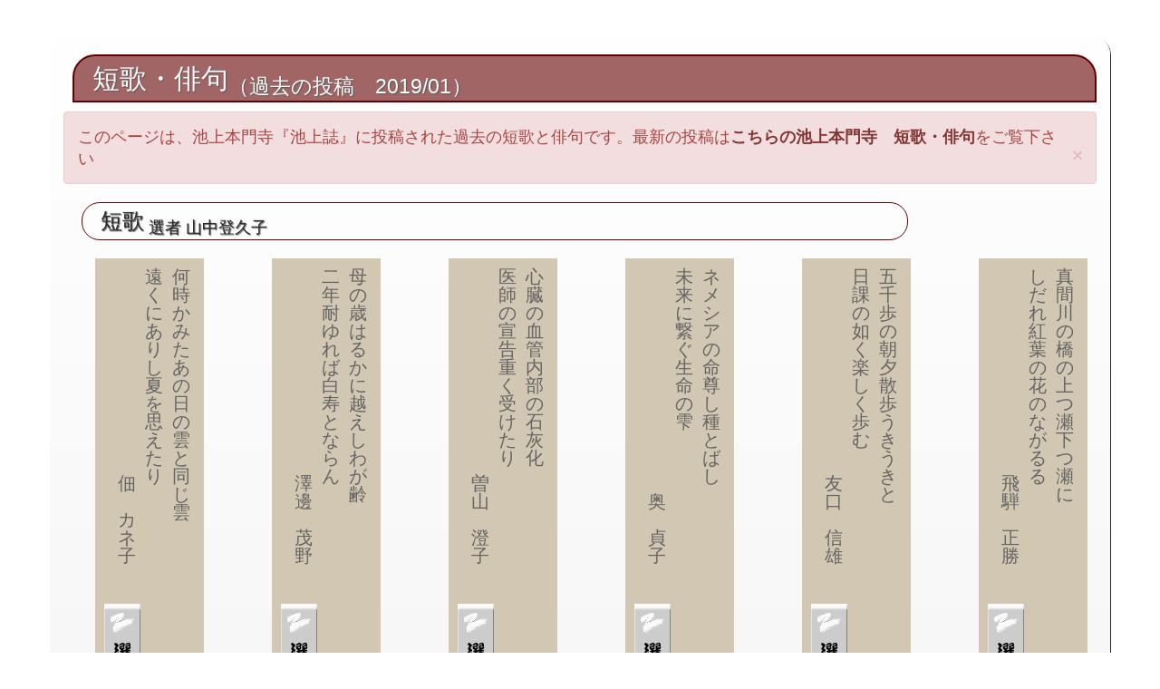

--- FILE ---
content_type: text/html
request_url: https://honmonji.jp/read/tankahaiku201901.html
body_size: 5013
content:
<!DOCTYPE html>
 <html lang="jp" class="no-js">
    <head>
        <meta charset="utf-8">
        <title>短歌・俳句（過去の投稿）</title>
		<!-- Mobile Specific Meta -->
        <meta name="viewport" content="width=device-width,initial-scale=1,minimum-scale=1.0">
		<!-- Fontawesome Icon font -->
        <link rel="stylesheet" href="../css/font-awesome.min.css">
        <link rel="stylesheet" href="../css/jquery.fancybox.css">
        <link rel="stylesheet" href="../css/bootstrap.min.css">
        <link rel="stylesheet" href="../css/animate.css">
        <link rel="stylesheet" href="../css/main.css">
        <link rel="stylesheet" href="../css/mystyle.css">
        <link rel="stylesheet" href="../css/h2vR.css">
        <!-- add_css 02-->
		<!-- Modernizer Script for old Browsers -->
        <script src="../js/modernizr-2.6.2.min.js"></script>
    </head>
    <body id="body">
		<main class="site-content" role="main">
	<section id="kiji">
    <div id="naiyo">
			<section id="contents">
				<div class="container kako">  
				<h2>短歌・俳句<sub>（過去の投稿　2019/01）</sub></h2>
                <div class="alert alert-danger alert-dismissible">このページは、池上本門寺『池上誌』に投稿された過去の短歌と俳句です。最新の投稿は<a href="tankahaiku.html" class="alert-link" target="_self">こちらの池上本門寺　短歌・俳句</a>をご覧下さい
                <button class="close" data-dismiss="alert" aria-hidden="true">&times;</button>
                </div>

<!--短歌始まり-->
                   <h3>短歌<sub>&nbsp;選者&nbsp;山中登久子</sub></h3>
                   <div class="row">

                    <div class="col-xs-6 col-sm-4 col-md-3 col-lg-2">
					<div class="tanka wow animated zoomIn">
                      <div class="h2vr_17 h2vr_mincho">
何時かみたあの日の雲と同じ雲<br>遠くにありし夏を思えたり
                      <div class="text-right">
佃　カネ子
                      </div>
					  </div>
					  <img src="img/senpyo.gif" alt="" data-toggle="popover" data-trigger="hover" data-placement="top" 
                      data-content="
　作者の心のなかの思い出に忘れがたい雲の形かあり、それは今は過ぎ去ってしまったが、その時見た雲の形と同じである。季節は夏だったのですね。雲の形で思い出す過去とはどんなことなのでしょうか。甘くも悲しくも過去への思慕が巧みに詠われています。

					">
                    </div>
					</div>

                    <div class="col-xs-6 col-sm-4 col-md-3 col-lg-2">
					<div class="tanka wow animated zoomIn" data-wow-delay="0.2s">
                      <div class="h2vr_17 h2vr_mincho">
母の歳はるかに越えしわが齢<br>二年耐ゆれば白寿とならん
                      <div class="text-right">
澤邊　茂野
                      </div>
					</div>
					<img src="img/senpyo.gif" alt="" data-toggle="popover" data-trigger="hover" data-placement="top" 
                      data-content="
　作者は九十七歳です。「白寿」は九十九歳です。長く生きられ、お母様の歳をはるかにこされて様々の思いでお母様を思われるのでしょう。現代は高齢社会で自分の両親より長く生きられる方が沢山おります。素直に現代の高齢者の気持ちをさらっと詠っています。二首目に「朝は日に暮れには月に祈れども淋巴の病癒える目処なし」と高齢にともなう病の苦しさが詠われています。老いの真実ですね。
					">
                    </div>
					</div>

                    <div class="col-xs-6 col-sm-4 col-md-3 col-lg-2">
					<div class="tanka wow animated zoomIn" data-wow-delay="0.3s">
                      <div class="h2vr_17 h2vr_mincho">
心臓の血管内部の石灰化<br>医師の宣告重く受けたり
                      <div class="text-right">
曽山　澄子
                      </div>
					</div>
					<img src="img/senpyo.gif" alt="" data-toggle="popover" data-trigger="hover" data-placement="top" 
                      data-content="
　心臓の病気は多いですね。「石灰化」は組織に石灰（炭酸カルシウム）が沈着する病気です。活性酸素によるコレステロールの酸化だけでなく、カルシウムの沈着も動脈硬化に関わってきます。はやく回復なされるようにお祈りいたします。

					">
                    </div>
					</div>

                    <div class="col-xs-6 col-sm-4 col-md-3 col-lg-2">
					<div class="tanka wow animated zoomIn" data-wow-delay="0.4s">
                      <div class="h2vr_17 h2vr_mincho">
ネメシアの命尊し種とばし<br>未来に繋ぐ生命の雫

                      <div class="text-right">
奥　貞子
                      </div>
					</div>
					<img src="img/senpyo.gif" alt="" data-toggle="popover" data-trigger="hover" data-placement="top" 
                      data-content="
一首としてネメシアを愛し生きる張り合いにしてゐる作者がみえてきます。「ネメシア」には一年草と多年草があり白、ピンク、紅色と大切に育てると一年中楽しめます。二首目に「今はただ花を眺めて余生あり　こぼれ種よりネメシアの咲く」の心に響く作者の歌があります。
					">
                    </div>
					</div>

                    <div class="col-xs-6 col-sm-4 col-md-3 col-lg-2">
					<div class="tanka wow animated zoomIn">
                      <div class="h2vr_17 h2vr_mincho">
五千歩の朝夕散歩うきうきと<br>日課の如く楽しく歩む
                      <div class="text-right">
友口　信雄
						</div>
					</div>
					<img src="img/senpyo.gif" alt="" data-toggle="popover" data-trigger="hover" data-placement="top" 
                      data-content="
　朝夕五千歩の散歩とは羨ましい限りです。百歳まではお丈夫で生きられるのではないでしょうか。読者に元気を下さる歌ですね。次の歌もいいですね。「マリンバの九十三歳赫灼と舞台に立ちて満面笑顔」いつまでもお元気で。

					">
                    </div>
					</div>

                    <div class="col-xs-6 col-sm-4 col-md-3 col-lg-2">
					<div class="tanka wow animated zoomIn">
                      <div class="h2vr_17 h2vr_mincho">
真間川の橋の上つ瀬下つ瀬に<br>しだれ紅葉の花のながるる
                      <div class="text-right">
飛騨　正勝
                      </div>
					</div>
					<img src="img/senpyo.gif" alt="" data-toggle="popover" data-trigger="hover" data-placement="top" 
                      data-content="
　「上つ瀬下つ瀬」と重ねた表現が一首を感覚的で情景を的確にしています。直ぐれた一首です。
                      
					">
                    </div>
					</div>

                    <div class="col-xs-6 col-sm-4 col-md-3 col-lg-2">
					<div class="tanka wow animated zoomIn">
                      <div class="h2vr_17 h2vr_mincho">
夕焼けにおいてきぼりを喰らう月<br>空そのままに夢みたき日よ
                      <div class="text-right">
五戸　将弘
                      </div>
					</div>
					<img src="img/senpyo.gif" alt="" data-toggle="popover" data-trigger="hover" data-placement="top" 
                      data-content="
　作者は一首の中に月、空、日をつめこんで工夫しています。注で「十六夜の西は夕焼け、反対の東には明るい月が見えた短い時間を詠いました」若い人の試みが感じられます。
                      
					">
                    </div>
					</div>

                    <div class="col-xs-6 col-sm-4 col-md-3 col-lg-2">
					<div class="tanka wow animated zoomIn">
                      <div class="h2vr_17 h2vr_mincho">
テニス界世界一位の若武者は<br>ドイツ生まれの二十一歳
                      <div class="text-right">
切通　耕道
                      </div>
					</div>
					<img src="img/senpyo.gif" alt="" data-toggle="popover" data-trigger="hover" data-placement="top" 
                      data-content="
　次から次へと若い選手が出てきて名前が憶えられないくらいです。無駄のない表現で気持ちのいい一首です。
                      
					">
                    </div>
					</div>


                  </div>
<!--短歌終わり-->

<!--俳句始まり-->
				   <h3>俳句<sub>&nbsp;選者&nbsp;能村研三</sub></h3>
                   <div class="row">

                    <div class="col-xs-6 col-sm-4 col-md-3 col-lg-2">
                    <div class="haiku wow animated zoomIn">
					<div class="h2vr_17 h2vr_mincho">
高々と秋を刻みて観覧車
                    <div class="text-right">
酒井　智章
                    </div>
					</div>
					<img src="img/senpyo.gif" alt="" data-toggle="popover" data-trigger="hover" data-placement="top" 
                    data-content="
　澄み渡る秋空を背景にゆっくりと秒針を刻むように回る観覧車が鮮やかに印象として残る。頂点に達した時はかなりの高度から秋の風物を俯瞰できる。中七の「秋を刻みて」が上手く表現された。

					">					     
                    </div>
					</div>

                    <div class="col-xs-6 col-sm-4 col-md-3 col-lg-2">
                    <div class="haiku wow animated zoomIn" data-wow-delay="0.1s">
					<div class="h2vr_17 h2vr_mincho">
仏縁の扁額燦と冬晴るる
                    <div class="text-right">
阿部眞佐朗
                    </div>
					</div>
					<img src="img/senpyo.gif" alt="" data-toggle="popover" data-trigger="hover" data-placement="top" 
                    data-content="
　池上本門寺の顔ともいうべき、総門。江戸時代中期の建立物で、空襲で焼けずに残ったお山への入り口の修復作業が行なわれた。これに伴い扁額も新たに改修されたが、この字体は本阿弥光悦の筆によるものである。新たに改修された総門を潜って冬の晴れた日石段を登って参詣に向かった。
					">					     
                    </div>
					</div>

                    <div class="col-xs-6 col-sm-4 col-md-3 col-lg-2">
                    <div class="haiku wow animated zoomIn" data-wow-delay="0.2s">
					<div class="h2vr_17 h2vr_mincho">
行く秋の音楽堂の木の扉
                    <div class="text-right">
菊地　光子
                    </div>
					</div>
					<img src="img/senpyo.gif" alt="" data-toggle="popover" data-trigger="hover" data-placement="top" 
                    data-content="
　上野の森にある東京芸術大学の奏楽堂あたりを詠んだものか。新しいコンサートホールもさることながら、こうした歴史的な建造物で聴く音楽もまた格別なものがある。重厚な木の扉を開けると音楽会の興奮が高まってきた。
					">					     
                    </div>
					</div>

                    <div class="col-xs-6 col-sm-4 col-md-3 col-lg-2">
                    <div class="haiku wow animated zoomIn" data-wow-delay="0.4s">
					<div class="h2vr_17 h2vr_mincho">
行く秋や富士の見えない富士見山
                    <div class="text-right">
石川　笙児
                    </div>
					</div>
					<img src="img/senpyo.gif" alt="" data-toggle="popover" data-trigger="hover" data-placement="top" 
                    data-content="
　東京には富士見坂とか富士見山といったものがいくつかある。中でも品川神社の富士塚は有名で、江戸時代に気軽に富士山へ行けない庶民のために造られたそうで本物の富士山に登ったのと同じご利益が得られるそうだ。昔はここからも富士山を望むことが出来たが今はビルなど高い建物に遮られて見ることは出来ない。

					">					     
                    </div>
					</div>

                    <div class="col-xs-6 col-sm-4 col-md-3 col-lg-2">
                    <div class="haiku wow animated zoomIn">
					<div class="h2vr_17 h2vr_mincho">
天高し荒磯を洗ふ海のいろ
                    <div class="text-right">
飛田　正勝
                    </div>
					</div>
					<img src="img/senpyo.gif" alt="" data-toggle="popover" data-trigger="hover" data-placement="top" 
                      data-content="
　暑くじめじめとした夏も去り湿度のない乾燥した空気が流れ込んで今や青々と澄み渡る秋の到来を覚える。荒磯に打ち寄せる波も爽やかで気持がよい。
					">					     
                    </div>
					</div>

                    <div class="col-xs-6 col-sm-4 col-md-3 col-lg-2">
                    <div class="haiku wow animated zoomIn" data-wow-delay="0.1s">
					<div class="h2vr_17 h2vr_mincho">
老ゆる程未知は愉しと竜の玉
                      <div class="text-right">
山室伊津子
                    </div>
					</div>
					<img src="img/senpyo.gif" alt="" data-toggle="popover" data-trigger="hover" data-placement="top" 
                      data-content="
　老いても前向きに生きようとされている姿はすばらしい。竜の玉は冬になって瑠璃色のきれいな実をつける。かき分けないと見えないほどだが、この自然の力も私たちに生きる力を与えてくれる。
					">					     
                    </div>
					</div>

                    <div class="col-xs-6 col-sm-4 col-md-3 col-lg-2">
                    <div class="haiku wow animated zoomIn" data-wow-delay="0.1s">
					<div class="h2vr_17 h2vr_mincho">
定宿の朝食たのし秋の旅
                      <div class="text-right">
今里　隆
                    </div>
					</div>
					<img src="img/senpyo.gif" alt="" data-toggle="popover" data-trigger="hover" data-placement="top" 
                      data-content="
　いつも行きなれている定宿は余計な気を使わないので、泊まるのも快適だ。朝食に出されるものも馴染みがあって楽しい。これに秋の味覚も一つ添えてくれた。
					">					     
                    </div>
					</div>

                    <div class="col-xs-6 col-sm-4 col-md-3 col-lg-2">
                    <div class="haiku wow animated zoomIn" data-wow-delay="0.1s">
					<div class="h2vr_17 h2vr_mincho">
主なき家にも花梨の三つ四つ
                      <div class="text-right">
畠山　恵美

                    </div>
					</div>
					<img src="img/senpyo.gif" alt="" data-toggle="popover" data-trigger="hover" data-placement="top" 
                      data-content="
　主がおらず空き家になった庭には今年も花梨が実をつけた。三つ四つと実をつけたものの採り入れる人もおらず何か寂しげである。
					">					     
                    </div>
					</div>

                    <div class="col-xs-6 col-sm-4 col-md-3 col-lg-2">
                    <div class="haiku wow animated zoomIn" data-wow-delay="0.1s">
					<div class="h2vr_17 h2vr_mincho">
七五三はしゃぐ子供に未来在り
                      <div class="text-right">
椎名　則之

                    </div>
					</div>
					<img src="img/senpyo.gif" alt="" data-toggle="popover" data-trigger="hover" data-placement="top" 
                      data-content="
　七五三で綺麗に着飾って産土の神社にお参りに出かけた。最初はかしこまっていたものの、時間が経つにつれはしゃぎ始めた。子どもたちの未来を期待した家族の温かいまなざしがある。
					">					     
                    </div>
					</div>

                    <div class="col-xs-6 col-sm-4 col-md-3 col-lg-2">
                    <div class="haiku wow animated zoomIn" data-wow-delay="0.1s">
					<div class="h2vr_17 h2vr_mincho">
拍手に背筋整ひ天高し
                      <div class="text-right">
長門　洋

                    </div>
					</div>
					<img src="img/senpyo.gif" alt="" data-toggle="popover" data-trigger="hover" data-placement="top" 
                      data-content="
　秋晴れの中、神社に参拝して、拍手を打つ瞬間、背筋を整えて霊験あらたかな気持になった。
					">					     
                    </div>
					</div>



                  </div>

<!--俳句終わり-->
                </div>
</section>
</div>
                	
	</section>
    
		</main>
        
	<!-- /フッター -->		<footer id="footer">
			<div class="container"> 
            <div class="text-center">
              <address>
              <strong>日蓮宗大本山池上本門寺</strong><br>
              〒146-8576&nbsp;<br class="visible-xs">
              東京都大田区池上１-１-１<br>
              <span class="access"><a href="../outline/access.html" target="_self"><i class="fa fa-external-link"></i>&nbsp;アクセス</a></span><br>
              <em class="fa fa-phone-square"></em>&nbsp;03-3752-2331（代）
              </address>
            </div>
				<div class="text-center">
					<div class="footer-content">
					  <p><em class="fa fa-copyright"></em><a href="http://honmonji.jp/"> IKEGAMI HONMONJI. All rights Reserved.</a></p>
					</div>
				</div>
			</div>
		</footer>        
         <!-- ここからTOPに戻るボタン -->
		<div id="page-top">
			<p><a id="move-page-top">▲Top</a></p>
		</div>
		<!-- ここまでTOPに戻るボタン -->
        
		<!-- Main jQuery -->
        <script src="../js/jquery-1.11.1.min.js"></script>
		<!-- Twitter Bootstrap -->
        <script src="../js/bootstrap.min.js"></script>
		<!-- Single Page Nav -->
        <script src="../js/jquery.singlePageNav.min.js"></script>
		<!-- jquery.fancybox.pack -->
        <script src="../js/jquery.fancybox.pack.js"></script>
        <!-- Owl Carousel -->
        <script src="../js/owl.carousel.min.js"></script>
        <!-- jquery easing -->
        <script src="../js/jquery.easing.min.js"></script>
        <!-- Fullscreen slider -->
		<script src="../js/jquery.slitslider.js"></script> 
		<!-- onscroll animation -->
        <script src="../js/wow.min.js"></script>
        <script src="../js/main.js"></script>
        <script src="../js/h2vR.js"></script>
		<script>$('[data-toggle=popover]').popover();</script>
    </body>
</html>


--- FILE ---
content_type: text/css
request_url: https://honmonji.jp/css/main.css
body_size: 3359
content:
/* =================================== */
/*	Basic Style 
/* =================================== */
body{
    background-color: #fff;
    font-family: "游ゴシック体", "Yu Gothic", YuGothic, "ヒラギノ角ゴ Pro", "Hiragino Kaku Gothic Pro", "メイリオ", "Meiryo", sans-serif;
    line-height: 24px;
    font-size: 18px;
    color: rgba(100,100,100,1.00)
}figure,p,address{margin:0}p{
    line-height: 2.0rem;
    font-size: 18px;
}iframe{border:0}a{-webkit-transition:all 0.3s ease-out 0s;-moz-transition:all 0.3s ease-out 0s;-ms-transition:all 0.3s ease-out 0s;-o-transition:all 0.3s ease-out 0s;transition:all 0.3s ease-out 0s}a,a:hover,a:focus,.btn:focus{text-decoration:none;outline:none;font-family:"Open Sans", sans-serif}h1,h2,h3,h4,h5,h6,.h1,.h2,.h3,.h4,.h5,.h6{font-family:'Open Sans', sans-serif;color:#252525}main > section{padding:70px 0}.btn{border-radius:0;border:0;position:relative;text-transform:uppercase}.btn-blue{background-color:rgba(0,158,227, 0.78);box-shadow:0 -2px 0 rgba(0, 0, 0, 0.15) inset;padding:15px 55px;color:#fff}.btn-border{border:2px solid #fff;color:#fff;padding:12px 35px}.bg-blue{background-color:#009EE3}.btn-effect{vertical-align:middle;box-shadow:0 0 1px rgba(0, 0, 0, 0);position:relative;display:inline-block;-webkit-transform:translateZ(0);-moz-transform:translateZ(0);-ms-transform:translateZ(0);-o-transform:translateZ(0);transform:translateZ(0);-webkit-backface-visibility:hidden;-moz-backface-visibility:hidden;backface-visibility:hidden;-webkit-transition-property:color;-moz-transition-property:color;-ms-transition-property:color;transition-property:color;-webkit-transition-duration:0.3s;-moz-transition-duration:0.3s;-ms-transition-duration:0.3s;transition-duration:0.3s;-moz-osx-font-smoothing:grayscale}.btn-effect:before{content:"";position:absolute;z-index:-1;top:0;left:0;right:0;bottom:0;background:#fff;-webkit-transform:scaleX(0);-moz-transform:scaleX(0);-ms-transform:scaleX(0);transform:scaleX(0);-webkit-transform-origin:0 50%;-moz-transform-origin:0 50%;-ms-transform-origin:0 50%;transform-origin:0 50%;-webkit-transition-property:transform;-moz-transition-property:transform;-ms-transition-property:transform;transition-property:transform;-webkit-transition-duration:0.3s;-moz-transition-duration:0.3s;-ms-transition-duration:0.3s;transition-duration:0.3s;-webkit-transition-timing-function:ease-out;-moz-transition-timing-function:ease-out;-ms-transition-timing-function:ease-out;transition-timing-function:ease-out}.btn-effect:hover,.btn-effect:focus,.btn-effect:active{color:#009EE3}.btn-effect:hover:before,.btn-effect:focus:before,.btn-effect:active:before{-webkit-transform:scaleX(1);-moz-transform:scaleX(1);-ms-transform:scaleX(1);transform:scaleX(1)}.sec-title{margin-bottom:20px}.sec-title.white{color:#fff}.sec-title h2{font-size:36px;margin:0 0 30px;padding-bottom:30px;position:relative;text-transform:uppercase}.sec-title.white h2{color:#fff}.sec-title h2:after{border-bottom:1px solid #009ee3;content:"";display:block;left:45%;bottom:0;position:absolute;width:115px}.sec-title.white h2:after{border-bottom:1px solid #fff}.parallax{background-attachment:fixed;background-position:center top;background-repeat:no-repeat;background-size:cover}#navigation{-webkit-transition:all 0.8s ease 0s;-moz-transition:all 0.8s ease 0s;-ms-transition:all 0.8s ease 0s;-o-transition:all 0.8s ease 0s;transition:all 0.8s ease 0s;background-color:rgba(0,0,0,.4);box-shadow:0 1px 4px rgba(0, 0, 0, 0.3);padding:5px 0}#navigation.animated-header{padding:20px 0}h1.navbar-brand{font-size:20px;font-weight:700;margin:0;text-transform:uppercase}.navbar-inverse .navbar-nav > li > a{color:#fff;font-size:15px;text-transform:uppercase}#home-slider{position:relative;padding:0}.sl-slider-wrapper{width:100%;margin:0 auto;position:relative;overflow:hidden}.sl-slider{position:absolute;top:0;left:0}.sl-slide,.sl-slides-wrapper,.sl-slide-inner{position:absolute;width:100%;height:100%;top:0;left:0}.sl-slide{z-index:1}.slide-caption{color:#fff;display:table;height:100%;left:0;min-height:100%;position:absolute;text-align:center;top:0;width:100%;z-index:11}.slide-caption .caption-content{vertical-align:middle;display:table-cell}.caption-content h2{color:#fff;font-size:52px;font-weight:400;margin-bottom:25px;text-transform:uppercase}.caption-content > span{display:block;font-size:24px;margin-bottom:45px;text-transform:capitalize}.caption-content p{font-size:29px;margin-bottom:65px}.sl-content-slice{overflow:hidden;position:absolute;-webkit-box-sizing:content-box;-moz-box-sizing:content-box;box-sizing:content-box;background:#fff;-webkit-backface-visibility:hidden;-moz-backface-visibility:hidden;-o-backface-visibility:hidden;-ms-backface-visibility:hidden;backface-visibility:hidden;opacity:1}.sl-slide-horizontal .sl-content-slice{width:100%;height:50%;left:-200px;-webkit-transform:translateY(0%) scale(1);-moz-transform:translateY(0%) scale(1);-o-transform:translateY(0%) scale(1);-ms-transform:translateY(0%) scale(1);transform:translateY(0%) scale(1)}.sl-slide-horizontal .sl-content-slice:first-child{top:-200px;padding:200px 200px 0}.sl-slide-horizontal .sl-content-slice:nth-child(2){top:50%;padding:0 200px 200px}.sl-slide-vertical .sl-content-slice{width:50%;height:100%;top:-200px;-webkit-transform:translateX(0%) scale(1);-moz-transform:translateX(0%) scale(1);-o-transform:translateX(0%) scale(1);-ms-transform:translateX(0%) scale(1);transform:translateX(0%) scale(1)}.sl-slide-vertical .sl-content-slice:first-child{left:-200px;padding:200px 0 200px 200px}.sl-slide-vertical .sl-content-slice:nth-child(2){left:50%;padding:200px 200px 200px 0}.sl-content-wrapper{position:absolute}.sl-content{width:100%;height:100%}.fancybox-item.fancybox-close{background:url("../img/icons/close.png") no-repeat scroll 0 0 transparent;height:50px;right:0;top:0;width:50px}.fancybox-next span{background:url("../img/right.png") no-repeat scroll center center #fff;height:50px;width:50px;right:0}.fancybox-prev span{background:url("../img/left.png") no-repeat scroll center center #fff;height:50px;width:50px;left:0}.owl-buttons{border:2px solid #fff;display:inline-block;float:right;padding:1px 8px 5px}.owl-buttons > div{display:inline-block;padding:0 5px}.welcome-message{padding:0 50px}.welcome-message img{display:block;height:auto;max-width:100px;float:left}.welcome-message p{font-size:13px;margin-left:135px}.service-icon{border:3px solid transparent;display:inline-block;height:85px;width:85px;line-height:101px;-webkit-transform:rotate(47deg);-moz-transform:rotate(47deg);-ms-transform:rotate(47deg);-o-transform:rotate(47deg);transform:rotate(47deg);-webkit-transition:all 0.3s ease 0s;-moz-transition:all 0.3s ease 0s;-ms-transition:all 0.3s ease 0s;-o-transition:all 0.3s ease 0s;transition:all 0.3s ease 0s}.service-item:hover .service-icon{border:3px solid #009ee3;margin-bottom:20px;color:#009ee3}.service-icon i{-webkit-transform:rotate(-48deg);-moz-transform:rotate(-48deg);-ms-transform:rotate(-48deg);-o-transform:rotate(-48deg);transform:rotate(-48deg)}.service-item h3{font-size:22px;text-transform:uppercase}.project-wrapper{margin:0;padding:0;list-style:none;text-align:center}.project-wrapper li{display:inline-block}.portfolio-item{cursor:pointer;margin:0 1% 1% 0;overflow:hidden;position:relative;width:32%}figcaption.mask{background-color:rgba(54, 55, 50, 0.79);bottom:-126px;color:#fff;padding:2px;position:absolute;width:100%;text-align:left;-webkit-transition:all 0.4s ease 0s;-moz-transition:all 0.4s ease 0s;-ms-transition:all 0.4s ease 0s;-o-transition:all 0.4s ease 0s;transition:all 0.4s ease 0s}.portfolio-item:hover figcaption.mask{bottom:0}figcaption.mask h3{margin:0;color:#fff}ul.external{list-style:outside none none;margin:0;padding:0;position:absolute;right:0;top:-47px;-webkit-transition:all 0.4s ease 0s;-moz-transition:all 0.4s ease 0s;-ms-transition:all 0.4s ease 0s;-o-transition:all 0.4s ease 0s;transition:all 0.4s ease 0s}ul.external li{display:inline-block}ul.external li a{background-color:rgba(255, 255, 255, 0.9);color:#818181;display:block;padding:10px 28px;-webkit-transition:all 0.5s ease 0s;-moz-transition:all 0.5s ease 0s;-ms-transition:all 0.5s ease 0s;-o-transition:all 0.5s ease 0s;transition:all 0.5s ease 0s}ul.external li a:hover{background-color:#640000;color:#fff}.portfolio-item:hover ul.external{top:0}.fancybox-skin{border-radius:0}.fancybox-title.fancybox-title-inside-wrap{padding:15px}.fancybox-title h3{margin:0 0 15px}.fancybox-title p{color:#818181;font-size:16px;line-height:22px}.fancybox-title-inside-wrap{padding-top:0}#testimonials{background-image:url("../img/parallax/testimonial.jpg");padding:0;color:#fff}#testimonials .sec-title h2:after{border-bottom:1px solid #fff}#testimonials .overlay{background-color:rgba(15,155,224, 0.78);padding:70px 0 40px}.testimonial-item{margin:0 auto;padding-bottom:50px;width:64%}.testimonial-item img{border:3px solid #fff;border-radius:50%;display:inline-block;height:auto;max-width:100px}.testimonial-item > div{line-height:30px;position:relative}.testimonial-item > div:before{background-image:url("../img/icons/quotes.png");background-repeat:no-repeat;bottom:127px;height:33px;left:-35px;position:absolute;width:45px}.testimonial-item > div:after{background-image:url("../img/icons/quotes.png");background-position:-58px 0;background-repeat:no-repeat;bottom:-50px;height:33px;position:absolute;right:0;width:45px}.testimonial-item > div > span{display:inline-block;font-weight:700;margin:40px 0 30px;text-transform:uppercase}#testimonials .owl-controls.clickable{margin-top:20px;text-align:center}#testimonials .owl-buttons{border:2px solid #fff;float:inherit}#testimonials .owl-prev:hover,#testimonials .owl-next:hover{color:#fff}.price-table{border:1px solid #e3e3e3}.price-table.featured{-webkit-box-shadow:0 4px 5px rgba(0,0,0,0.19);-moz-box-shadow:0 4px 5px rgba(0,0,0,0.19);box-shadow:0 4px 5px rgba(0,0,0,0.19)}.price-table > span{color:#252525;display:block;font-size:24px;padding:30px 0;text-transform:uppercase}.price-table .value{background-color:#f8f8f8;color:#727272;padding:20px 0;-webkit-transition:all 0.7s ease 0s;-moz-transition:all 0.7s ease 0s;-ms-transition:all 0.7s ease 0s;-o-transition:all 0.7s ease 0s;transition:all 0.7s ease 0s}.price-table.featured .value{background-color:#009EE3;color:#fff}.price-table .value span{display:inline-block}.price-table .value span:first-child{font-size:32px;line-height:32px}.price-table .value span:nth-child(2){font-size:65px;line-height:65px;margin-bottom:25px}.price-table .value span:last-child{font-size:16px}.price-table ul{margin:0;padding:0;list-style:none;text-align:center}.price-table ul li{border-top:1px solid #e3e3e3;display:block;padding:25px 0;-webkit-transition:all 0.7s ease 0s;-moz-transition:all 0.7s ease 0s;-ms-transition:all 0.7s ease 0s;-o-transition:all 0.7s ease 0s;transition:all 0.7s ease 0s}.price-table ul li a{display:block;text-transform:uppercase}.price-table.featured ul li:last-child,.price-table ul li:last-child:hover{background-color:#009EE3}.price-table.featured ul li:last-child a,.price-table ul li:last-child:hover a{color:#fff}#social{background-image:url("../img/slider/osusume_back.jpg");padding:0}#social .overlay{background:url("../img/slide_bg.png") repeat scroll 0 0 transparent;padding:100px 0 120px}.social-button{margin:0;padding:0;list-style:none;text-align:center}.social-button li{display:inline-block}.social-button li:nth-child(2){margin:0 75px}.social-button li a{border:2px solid #fff;border-radius:50%;color:#fff;display:block;height:90px;line-height:96px;width:90px;-webkit-transition:all 0.2s ease 0s;-moz-transition:all 0.2s ease 0s;-ms-transition:all 0.2s ease 0s;-o-transition:all 0.2s ease 0s;transition:all 0.2s ease 0s}.social-button li a:hover{color:#008ECC;border:2px solid #008ECC}.input-field{margin-bottom:10px}.form-control{border:1px solid #ececec;border-radius:0;box-shadow:none;color:#818181;font-size:16px;height:50px}textarea.form-control{width:100%;height:165px}#submit:hover{color:#fff}#submit:before{background-color:#0A85BB}#submit.btn-effect:after{background:#2E2E2E}.contact-details h3{border-bottom:1px solid #008ecc;font-weight:700;margin-bottom:15px;padding-bottom:15px;text-transform:uppercase}.contact-details p{line-height:30px}.contact-details p i{margin-right:10px}.contact-details span{display:block;margin-left:24px}#google-map{padding:0 20px;background-color:#282828}#map-canvas{width:90%;height:300px;background-color:rgba(40,40,40,1.00)}#footer{background-color:#2E2E2E;padding:50px 0;color:#fff}.footer-content{width:390px;margin:0 auto}.footer-content > div{margin-bottom:40px}.footer-content > div > p:first-child{margin-bottom:15px;text-transform:uppercase}.subscribe-form{position:relative}.subscribe.form-control{background-color:transparent;border:1px solid #7f7f7f}.subscribe.form-control:focus{-webkit-box-shadow:none;-moz-box-shadow:none;box-shadow:none}.submit-icon{background-color:#7f7f7f;border:0 none;border-radius:0;color:#c1c1c1;padding:13px 20px;position:absolute;overflow:hidden;right:0;top:0}.submit-icon .fa-paper-plane{position:relative;top:0;-webkit-transform:translateX(0);-moz-transform:translateX(0);-ms-transform:translateX(0);-o-transform:translateX(0);transform:translateX(0);-webkit-transition:all 0.3s ease 0.2s;-moz-transition:all 0.3s ease 0.2s;-ms-transition:all 0.3s ease 0.2s;-o-transition:all 0.3s ease 0.2s;transition:all 0.3s ease 0.2s}.submit-icon:hover .fa-paper-plane{position:relative;top:-37px;-webkit-transform:translateX(30px);-moz-transform:translateX(30px);-ms-transform:translateX(30px);-o-transform:translateX(30px);transform:translateX(30px)}.footer-content .footer-social{margin:40px 0 35px}.footer-social ul{list-style:outside none none;margin:0;padding:0;text-align:center}.footer-social ul li{display:inline-block;margin:0 10px}.footer-social ul li a{color:#7f7f7f;display:block;-webkit-transition:all 0.2s ease 0s;-moz-transition:all 0.2s ease 0s;-ms-transition:all 0.2s ease 0s;-o-transition:all 0.2s ease 0s;transition:all 0.2s ease 0s}.footer-social ul li a:hover{color:#009EE3}.footer-content > p{color:#ababab;font-size:12px}@media (min-width: 980px) and (max-width: 1150px){figcaption.mask{bottom:-151px}.testimonial-item > div:after{bottom:-40px}}@media (min-width: 768px) and (max-width: 979px){.caption-content h2{font-size:40px}.caption-content p{font-size:25px}.caption-content strong{font-size:45px}.recent-works{margin-bottom:50px}.service-item{margin-bottom:50px}.testimonial-item{width:100%}.testimonial-item{width:80%}.testimonial-item > div:after{bottom:-35px}.price-table{margin-bottom:50px}.contact-form{margin-bottom:50px}}@media only screen and (max-width: 767px){body{font-size:14px}.parallax{background-position:centet tip !important}.sec-title h2{font-size:25px}.sec-title h2:after{left:30%}.navbar-inverse .navbar-toggle{border-color:#fff}.navbar-inverse .navbar-toggle:hover,.navbar-inverse .navbar-toggle:focus{background-color:transparent}.caption-content h2{font-size:18px}.caption-content > span{font-size:16px;margin-bottom:20px}.caption-content p{font-size:16px;margin-bottom:30px}.caption-content strong{font-size:22px}.recent-works{margin-bottom:60px}#about h3{font-size:18px;margin:0 0 20px !important}#about .owl-buttons{margin-top:20px}#about .message-body{margin-bottom:45px}.service-item{width:100%}.portfolio-item{margin:0 auto 10px;font-size:14px;width:280px}figcaption.mask{bottom:-107px;color:#fff;padding:15px}.fancybox-title h3{font-size:16px}.fancybox-title p{font-size:12px}.testimonial-item{width:95%}.testimonial-item > div:before,.testimonial-item > div:after{background-image:none}.testimonial-item > div > span{margin:30px 0 20px}.price-table{margin-bottom:50px}.social-button li:nth-child(2){margin:0 25px}.social-button li a{height:65px;line-height:71px;width:65px}.contact-form{margin-bottom:50px}.footer-content{width:100%}.footer-social ul li{margin:0 7px}}@media only screen and (min-width: 480px) and (max-width: 767px){.sec-title h2:after{left:38%}.caption-content h2{font-size:35px}.caption-content p{font-size:25px}.caption-content strong{font-size:35px}#about .welcome-block h3{margin:0 0 35px}.service-item{margin:0 auto 50px;width:55%}.portfolio-item{width:48%}figcaption.mask{bottom:-132px}.testimonial-item{width:80%}.testimonial-item > div:before{bottom:160px}.social-button li:nth-child(2){margin:0 50px}.social-button li a{height:90px;line-height:96px;width:90px}.price-table{margin-bottom:50px}.contact-form{margin-bottom:50px}.footer-content{width:100%}}


--- FILE ---
content_type: text/css
request_url: https://honmonji.jp/css/mystyle.css
body_size: 4767
content:
.caption-content h2{color:#fff;font-size:42px;margin-bottom:30px}.caption-content h3{color:#fff;font-size:30px;margin-bottom:30px}.caption-content>span{display:block;font-size:24px;margin-bottom:45px;text-transform:capitalize}.caption-content p{font-size:29px;margin-bottom:65px}.banner-title,.outline-item h3{font-size:20px}.outline-item h3,.sec-title h2,.service-item h3,.testimonial-item>div>span{text-transform:uppercase}#preloader{background-color:#fff;position:fixed;width:100%;height:100%;z-index:9999}.loder-box{background-color:rgba(0,0,0,.02);border-radius:1px;height:64px;left:50%;margin-left:-32px;margin-top:-32px;position:absolute;top:50%;width:64px}.banner-img{width:150px;height:150px;position:relative;display:inline-block;background:#FFF;text-align:left;margin:5px;overflow:hidden;cursor:pointer;border-radius:6px;-moz-border-radius:6px;-webkit-border-radius:6px}.banner-img:hover .banner-title span,.dropdown:hover>.dropdown-menu{display:block}#img-box-text,#page-top p,.etc2,.fl,.index-info,.loading,ul.etac2-share li a{text-align:center}.banner-title{background:rgba(0,0,0,.8);color:#FFF;padding:10px;position:absolute;bottom:0;height:40px;cursor:pointer;width:calc(100% - 00px);border-radius:0 0 5px 5px;-moz-border-radius:0 0 5px 5px;-webkit-border-radius:0 0 5px 5px;-webkit-transition:all .1s ease;-moz-transition:all .1s ease;-ms-transition:all .1s ease;-o-transition:all .1s ease;transition:all .1s ease}.banner-img:hover .banner-title{height:150px;border-radius:5px;-moz-border-radius:5px;-webkit-border-radius:5px}.banner-title a{color:#FFF;text-decoration:none}#navigation{-webkit-transition:all .8s ease 0s;-moz-transition:all .8s ease 0s;-ms-transition:all .8s ease 0s;-o-transition:all .8s ease 0s;transition:all .8s ease 0s;background-color:rgba(0,0,0,.8);box-shadow:0 1px 4px rgba(0,0,0,.3);padding:10px 0}.btn-black,.btn-green{box-shadow:0 -2px 0 rgba(0,0,0,.15) inset}#navigation.animated-header{padding:15px 0}.navbar-inverse .navbar-nav>li>a{color:#fff;font-size:16px;text-transform:uppercase}.navbar-brand{float:left;height:40px;padding:0 2px}.navbar-nav>li>a{padding-top:5px;padding-bottom:2px;line-height:20px}.navbar>.container .navbar-brand{margin-left:0}.newstable{align-content:center;margin-bottom:4em}.newstable thead>tr>th{color:#FDFDFD;font-size:small;background-color:rgba(92,92,92,.5);border-top-left-radius:5px;border-top-right-radius:5px}.newstable tr:nth-child(2n+0),.newstable tr:nth-child(2n+1){background-color:#fff}.newstable>tbody>tr:hover{background-color:#fff}.newstable td:nth-child(2n+1){background-color:#fff;padding-left:1em;min-width:100px}.newstable td:nth-child(2n+1):hover{background-color:#f5f5f5}.newstable td:nth-child(2n+0){padding-left:1em}
.bg-img-1{background-image:url(../img/slider/ikegami_main_01.jpg)}.bg-img-2{background-image:url(../img/slider/ikegami_main_02.jpg)}.bg-img-3{background-image:url(../img/slider/ikegami_main_03.jpg)}.bg-img-4{background-image:url(../img/slider/ikegami_main_04.jpg)}.bg-img-5{background-image:url(../img/slider/ikegami_main_05.jpg)}main>section{padding:40px 0}.black{color: rgba(0,0,0,1);text-shadow: 0.5px 0.5px 0 #FFF,-0.5px -0.5px 0 #FFF,-0.5px 0.5px 0 #FFF, 0.5px -0.5px 0 #FFF, 0px 0.5px 0 #FFF,  0 -0.5px 0 #FFF, -1px 0 0 #FFF, 1px 0 0 #FFF;
}#about{background-color:#640000;color:#fff}#about h3{color:#fff;margin:0 0 35px}#about .welcome-block h3{margin:0 0 30px}#about .welcome-block img{border:3px solid #fff;border-radius:50%;margin-right:35px;max-width:100px}#about .message-body p{font-size:1.8rem;line-height:24px;margin-bottom:30px}#about .recent-works{clear:both}.owl-buttons{border:2px solid #fff;display:inline-block;float:right;padding:1px 8px 5px}.owl-buttons>div{display:inline-block;padding:0 5px}.welcome-message{padding:0 50px}.welcome-message img{display:block;height:auto;max-width:100px;float:left}.welcome-message p{font-size:13px;margin-left:135px}.service-icon{border:3px solid transparent;display:inline-block;height:75px;width:75px;line-height:91px;-webkit-transform:rotate(47deg);-moz-transform:rotate(47deg);-ms-transform:rotate(47deg);-o-transform:rotate(47deg);transform:rotate(47deg);-webkit-transition:all .3s ease 0s;-moz-transition:all .3s ease 0s;-ms-transition:all .3s ease 0s;-o-transition:all .3s ease 0s;transition:all .3s ease 0s}.service-item:hover .service-icon{border:3px solid #640000;margin-bottom:5px;color:#640000}#testimonials .owl-next:hover,#testimonials .owl-prev:hover,.sec-title.white,.sec-title.white h2{color:#fff}.service-icon i{-webkit-transform:rotate(-48deg);-moz-transform:rotate(-48deg);-ms-transform:rotate(-48deg);-o-transform:rotate(-48deg);transform:rotate(-48deg)}.service-item h3{font-size:22px}.sec-title{margin-bottom:50px}.sec-title h2{font-size:36px;margin:0 0 30px;padding-bottom:30px;position:relative}.sec-title h2:after{border-bottom:1px solid #640000;content:"";display:block;left:45%;bottom:0;position:absolute;width:115px}#testimonials .sec-title h2:after,.sec-title.white h2:after{border-bottom:1px solid #fff}.etc2-share,.outline-icon,.search,.testimonial-item img,ul.etac2-share li a,ul.etc2-share li{display:inline-block}.parallax{background-attachment:fixed;background-position:center top;background-repeat:no-repeat;background-size:cover}#testimonials{background-image:url(../img/parallax/read_back01.png);padding:0;color:#fff}#testimonials .overlay{background-color:rgba(0,0,0,.8);padding:70px 0 40px}.testimonial-item{margin:0 auto;padding-bottom:50px;width:64%}.testimonial-item img{border:3px solid #fff;border-radius:50%;height:auto;max-width:100px}.testimonial-item>div:after,.testimonial-item>div:before{background-image:url(../img/icons/quotes.png);background-repeat:no-repeat;height:33px;width:45px}.testimonial-item>div{line-height:30px;position:relative}.testimonial-item>div:before{bottom:127px;left:-35px;position:absolute}.testimonial-item>div:after{background-position:-58px 0;bottom:-50px;position:absolute;right:0}.testimonial-item>div>span{display:inline-block;font-size:30px;margin:40px 0 30px}#testimonials .owl-controls.clickable{margin-top:20px;text-align:center}#testimonials .owl-buttons{border:3px solid #fff;float:inherit}.outline-icon{border:3px solid transparent;height:85px;width:85px;line-height:101px;-webkit-transform:rotate(47deg);-moz-transform:rotate(47deg);-ms-transform:rotate(47deg);-o-transform:rotate(47deg);transform:rotate(47deg);-webkit-transition:all .3s ease 0s;-moz-transition:all .3s ease 0s;-ms-transition:all .3s ease 0s;-o-transition:all .3s ease 0s;transition:all .3s ease 0s}.outline-item:hover .service-icon{border:3px solid #009ee3;margin-bottom:20px;color:#009ee3}.outline-icon i{-webkit-transform:rotate(-48deg);-moz-transform:rotate(-48deg);-ms-transform:rotate(-48deg);-o-transform:rotate(-48deg);transform:rotate(-48deg)}.btn-green{background-color:rgba(51,102,102,.78);padding:15px 55px;color:#fff}.btn-black{background-color:rgba(40,40,40,.9);padding:15px 40px;color:#fff;margin-bottom:15px}.btn-red{background-color:rgba(112,22,22,0.90)}.btn-border-black{border:1px solid #5C5C5C;color:#fff;padding:12px 35px}.etc2-share{list-style:none;padding:5;margin:10}ul.etac2-share li a{color:#fff;background:#404040;height:25px;line-height:25px;border-radius:5px}.access a:hover,ul.etc2-share li a:hover{background:#640000;color:#fff}.search i{color:#fff}input.search-form{background:#fff;border:0;width:60px;padding:0 10px;color:#FFF;-webkit-transition:all .4s;-moz-transition:all .4s;-ms-transition:all .4s;-o-transition:all .4s;transition:all .4s}input.search-form::-webkit-input-placeholder{color:transparent}input.search-form:hover::-webkit-input-placeholder{color:#fff}input.search-form:hover{width:150px}.footer2 dt{background-color:#333;font-size:16px;padding:5px}.footer2 dl{margin:10px}.footer2{background-color:#282828;font-size:15px;padding:10px;margin:0}#submenu,#subtitle .background{background-color:#640000}#footer a,.footer2 a{color:#CCC}.googlesearch{max-width:600px;color:rgba(40,40,40,1)}#subtitle .background{background-image:url(../img/subtitle_back.png);background-repeat:repeat-x}#img-box{position:relative}#img-box-mini{position:absolute;bottom:5px;left:0;width:100%;color:#fff;background-color:rgba(40,40,40,.5)}#img-box-text{font-size:x-large;text-shadow:2px 2px 2px #282828;padding:20px;border:2px solid #282828}#img{margin-top:70px}#submenu-box{min-height:40px}#submenu .btn{margin-left:2px;margin-right:2px;border-top-left-radius:10px;border-top-right-radius:10px;margin-top:2px}#submenu .fa{margin-right:5px}.submenu div{padding-top:5px}.service-item{margin-bottom:50px}#contents h2,#contents h3,#contents2 h2,#contents2 h3{margin-bottom:10px;padding-left:20px;text-shadow:1px 1px 1px rgba(92,92,92,1)}.icon-deco{color:#640000}.icon-deco a,a:focus,a:hover{color:#B30000;text-decoration:none}#submenu-box a:hover,.icon-deco a:visited,a:active,a:focus{color:#640000;text-decoration:none}#submenu-box a:active{color:#B30000;text-decoration:none}#page-top{width:50px;height:50px;display:none;position:fixed;right:16px;bottom:16px}#page-top p{margin:0;padding:0;background:#640000;-webkit-transition:all .3s;-moz-transition:all .3s;transition:all .3s}#page-top p:hover{background-color:#C00000}#move-page-top{
    color: #fff;
    line-height: 50px;
    text-decoration: none;
    display: block;
    cursor: pointer;
    font-size: 1.4rem;
}#contents h2,#contents2 h2{margin-left:10px;border-top-right-radius:25px;border-top-left-radius:25px;border:2px solid rgba(100,0,0,1);background-color:rgba(100,0,0,.6);color:rgba(253,253,253,1);padding-bottom:8px;padding-top:8px}#contents h3,#contents2 h3{margin-left:20px;border-radius:20px;border:1px solid rgba(100,0,0,1);background-color:rgba(253,253,253,1);color:rgba(40,40,40,1);width:80%;padding-top:7px;padding-bottom:7px}#contents p,#contents2 p{color:rgba(40,40,40,1);line-height:2em;margin:10px;text-indent:10pt}#date .list-group-item>i,#gyoji .list-group-item>i,.month dt{color:rgba(100,0,0,1)}.img-thumbnail{margin:5px}.img-protect{position:relative;width:300px;height:225px;margin:20px;float:left}.img-protect img{position:absolute;display:block;width:100%;height:100%;background-image:url(../outline/img/engi_soshizo1.jpg);background-repeat:no-repeat}.container .panel-group{margin-left:20px}#keidai .list-group-item{font-size:large;background-color:rgba(255,255,255,1);background-image:url(../outline/img/keidaiback.png)}#keidai .panel .list-group-item img{border-radius:10px;-webkit-box-shadow:1px 1px rgba(92,92,92,1);box-shadow:1px 1px rgba(92,92,92,1);margin:0 20px;float:right;clear:both;opacity:.7;width:70px;height:50px}#gyoji .fancybox img,#keidai .fancybox img{border-radius:10px;-webkit-box-shadow:1px 1px rgba(92,92,92,1)}#keidai .fancybox img{box-shadow:1px 1px rgba(92,92,92,1);margin:20px;float:left}#gyoji .fancybox img{box-shadow:1px 1px rgba(92,92,92,1);margin:10px;float:right}#date .fancybox img,#gyoji .list-group-item img{-webkit-box-shadow:1px 1px rgba(92,92,92,1);float:right;border-radius:10px}#gyoji .list-group-item img{box-shadow:1px 1px rgba(92,92,92,1);margin:0 20px;clear:both;opacity:.7;width:70px;height:50px}.month{border-bottom-style:dotted;border-bottom-color:rgba(100,0,0,1);border-bottom-width:1px;margin-bottom:20px}.month dt{border-left:5px solid rgba(100,0,0,1);padding-left:10px;margin-bottom:10px}#date .fancybox img{box-shadow:1px 1px rgba(92,92,92,1);margin:10px}#date .list-group-item img{border-radius:10px;-webkit-box-shadow:1px 1px rgba(92,92,92,1);box-shadow:1px 1px rgba(92,92,92,1);margin:0 20px;float:right;clear:both;opacity:.7;width:70px;height:50px}.tablehead thead{background-color:rgba(100,0,0,.6);color:rgba(253,253,253,1)}.label-big{padding:5px;color:rgba(0,0,0,1);font-size:large;background-color:rgba(253,253,253,1);border:1px solid rgba(92,92,92,1);line-height:2em}#bochi{background-image:url(../img/slider/osusume_back.jpg);padding:0}#bochi .overlay{background:url(../img/slide_bg.png);padding:50px 0 80px;margin-bottom:20px}#ikegamibyo{background-image:url(../img/slider/ikegamibyo_back.jpg);padding:0}#ikegamibyo .overlay{background:url(../img/slide_bg.png);padding:50px 0 80px;margin-bottom:20px}.white{background-color:rgba(255,255,255,1)}.index-info{color:rgba(40,40,40,1);text-shadow:1px 1px 1px rgba(40,40,40,1);background-color:rgba(253,253,253,1);margin-bottom:20px;padding-top:5px;padding-bottom:5px}.red{color:rgba(212,38,38,1)}.smallcolumn{padding:10px;width:85%;color:rgba(46,61,100,1);font-size:medium;border-radius:15px;line-height:1.5em;border:double rgba(46,61,100,1);background-color:rgba(240,240,240,1);letter-spacing:1px;clear:both;float:right}.subtopic{margin-top:1em;margin-bottom:1em;border-left:1em solid #840000;font-weight:700;font-size:large;padding-left:1em;border-top-left-radius:1em}#naiyo .migi,#naiyo p{color:rgba(40,40,40,1)}.haiku,.tanka{font-size:20px;margin:10px;width:120px;padding:10px;float:right;clear:both}.tanka{line-height:1.5em;background-color:#d1c7b2}#sanshu,.haiku{line-height:2em}.haiku{background-color:#D9E2EB}.haiku img,.tanka img{margin-top:30px}.iframe-content{position:relative;width:100%;padding:75% 0 0}.iframe-content iframe{position:absolute;top:0;left:0;width:100%;height:100%}#shotoen_back{background-image:url(../img/slider/shotoen_back.jpg);padding:0}#shotoen_back .overlay{background:url(../img/slide_bg.png);padding:80px 0;margin-bottom:30px;margin-top:-20px}
#rouho_back{background-image:url(../img/slider/rouho_back.jpg);padding:0}#rouho_back .overlay{background:url(../img/slide_bg.png);padding:50px 0 80px;margin-bottom:10px;margin-top:-20px}.tomei{background-color:rgba(0,0,0,.05)}.table_space05 td{padding:5px}#howa_content #naiyo,#kanju_content #naiyo,#rekishi_content #naiyo{padding-top:20px;border-radius:20px}.btn-effect-default{vertical-align:middle;box-shadow:0 0 2px rgba(0,0,0,1);position:relative;display:inline-block;-webkit-transform:translateZ(0);-moz-transform:translateZ(0);-ms-transform:translateZ(0);-o-transform:translateZ(0);transform:translateZ(0);-webkit-backface-visibility:hidden;-moz-backface-visibility:hidden;backface-visibility:hidden;-webkit-transition-property:color;-moz-transition-property:color;-ms-transition-property:color;transition-property:color;-webkit-transition-duration:.3s;-moz-transition-duration:.3s;-ms-transition-duration:.3s;transition-duration:.3s;-moz-osx-font-smoothing:grayscale}#kanju_content #naiyo{background-color:rgba(236,236,236,1);padding-bottom:10px}#kanju_content h4{background-color:rgba(229,229,229,1);-webkit-box-shadow:1px 1px rgba(92,92,92,1);box-shadow:1px 1px rgba(92,92,92,1);padding-top:10px;padding-bottom:10px}#howa_content h4,#rekishi_content h4,#tankahaiku_content h4{-webkit-box-shadow:1px 1px rgba(92,92,92,1);padding-bottom:10px}#kanju_content .photo{float:right;clear:both;margin:10px 20px 20px}#kanju_content .kanjutitle{font-size:1.5em;line-height:1em}#howa_content #naiyo{background-color:rgba(236,233,216,1);padding-bottom:10px}#howa_content h4{background-color:rgba(236,233,216,1);box-shadow:1px 1px rgba(92,92,92,1);padding-top:10px}#rekishi_content #naiyo{background-color:rgba(229,229,229,1);padding-bottom:10px}#rekishi_content h4,#tankahaiku_content h4{background-color:rgba(229,229,229,1);box-shadow:1px 1px rgba(92,92,92,1);padding-top:10px}#rekishi_content img{margin-left:5%;clear:both}.kakonokiji{background-color:rgba(216,236,235,1);-webkit-box-shadow:1px 1px rgba(92,92,92,1);box-shadow:1px 1px rgba(92,92,92,1);padding-top:10px;padding-bottom:10px}#naiyo p{font-size:1.8rem;line-height:2em;margin:0 20px 20px 40px}#naiyo .migi{margin:10px 30px 10px 10px;font-size:18px}.kako{background-image:-webkit-linear-gradient(270deg,rgba(255,255,255,1) 0,rgba(229,229,229,1) 100%);background-image:-moz-linear-gradient(270deg,rgba(255,255,255,1) 0,rgba(229,229,229,1) 100%);background-image:-o-linear-gradient(270deg,rgba(255,255,255,1) 0,rgba(229,229,229,1) 100%);background-image:linear-gradient(180deg,rgba(255,255,255,1) 0,rgba(229,229,229,1) 100%);-webkit-box-shadow:1px 1px rgba(40,40,40,1);border-radius:20px;box-shadow:1px 1px rgba(40,40,40,1)}#schedulepanel .list-group-item{font-size:large;background-color:rgba(252,228,228,1)}#schedulepanel img{box-shadow:1px 1px rgba(92,92,92,1);margin:20px;float:right}.schedulegoogle{min-height:600px;width:100%;float:right;clear:both;max-height:90%}.closepanel{margin:10px;-webkit-box-sizing:border-box;-moz-box-sizing:border-box;box-sizing:border-box;border-radius:10px;border:1px solid rgba(252,228,228,1);background-color:rgba(252,228,228,1)}.hanpu dd{margin-bottom:15px;margin-left:15px}.img_space{margin:10px}.subtitle{margin-right:1em;font-size:small;line-height:3em}.youtube{padding:2%;background-color:#282828;margin-bottom:2em;border-radius:10px;max-width:640px}.linklist dd{margin-left:2em;margin-bottom:1em}.panel,.well{margin-left:20px}#link .list-group-item{background-image:url(../news/img/linkback.png);background-color:rgba(253,253,253,1)}#newspanel01 .list-group-item{background-color:rgba(216,224,245,1)}#newspanel02 .list-group-item{background-color:rgba(216,245,219,1)}.well{margin-right:10px}.mailform{max-width:80%;margin-top:1em}.mailform i{margin-right:.5em}.seach{background-color:#282828}.moveinfo{margin-top:5%;margin-bottom:5%}.moveinfo p{line-height:3em;font-size:large}.yakuyoke{background-color:#fcf8e3;padding-top:.5em}.clearfix{clear:both}#newspanel01 ,p{line-height: 2.0em;}.well-danger{ background-color: rgba(252,228,232,1.00);padding: 1.5rem;}
.corona {
    border: 3px dotted rgba(223,88,90,1.00);
    color: rgba(41,41,41,1.00);
    font-size: 1.5rem;
    line-height: 1.5rem;
    text-align: left;
    padding: 2rem;
    background-color: rgba(252,228,232,1.00);
    margin-bottom: 3rem;
    margin-left: 20px;
}.corona dd,dt{
    font-size: 1.8rem;
    line-height: 2.1rem;
    margin-bottom: 1rem;
    margin-left: 1rem;

}
.corona dd{
	margin-left: 3rem;
}
.corona ul li{
    margin-left: 2rem;
    font-size: 1.7rem;
    line-height: 2.0rem;
}
.coronatitle {
  position: relative;
  padding: 0.5em;
  background-color: rgba(223,88,90,1.00);
  color: white;
}
.coronatitle:before {
  position: absolute;
  content: '';
  top: 100%;
  left: 0;
  border: none;
  border-bottom: solid 10px transparent;
  border-right: solid 20px rgb(149, 158, 155);
}
ul > li, dl > dt > dd {
    line-height: 2.5rem;
}
.mincho {
    font-family: 'Times New Roman', '游明朝', YuMincho, 'Hiragino Mincho ProN', Meiryo, serif;
    font-size: 2rem;
    font-weight: bold;
    margin-bottom: 5rem;
    line-height: 3rem;
    }
.bochi_subtitle_img {
    margin: 1rem;    
}
.space {
    margin-top: 10rem;    
}
.nolist {
    list-style-position: outside;
    list-style-type: none;
}
.liststyle li{
	list-style-position: outside;
	font-size: 1.5rem;
	margin-bottom: 1rem;
}
.fa {
    margin-right: 0.5rem
}
.bochi ul li {
    line-height: 1.8em;
}
#bochi01 {background-image:url("../pray/img/bochi01_back.jpg");padding:0}
#bochi02 {background-image:url("../pray/img/bochi02_back.jpg");padding:0}
#bochi03 {background-image:url("../pray/img/bochi03_back.jpg");padding:0}
#bochi04 {background-image:url("../pray/img/bochi04_back.jpg");padding:0}
#bochi01 .overlay,#bochi02 .overlay,#bochi03 .overlay,#bochi04 .overlay{background:url(../img/slide_bg.png);padding:50px 0 80px;margin-bottom:20px}
.bochi_subtitle_text {
    margin: 2rem;
    color: rgba(255,255,255,1.0);
    text-align: center;
    font-size: 3rem;
    border: 2px solid rgba(255,255,255,1.00);
    border-radius: 0.5rem;
    font-weight: bold;
    background-color: rgba(255,255,255,0.50);
}

.bochi01_panel_title {
    background-color: rgba(45,0,178,0.3);
    color: rgba(0,0,0,1.00);
    font-size: 2rem;
    font-weight: bold;
    border-top: 2px solid rgba(45,0,178,1.00);
    background: -moz-linear-gradient(left, rgba(45,0,178,0.5) 0%, rgba(0,0,0,0) 100%);
    background: -webkit-linear-gradient(left, rgba(45,0,178,0.5) 0%,rgba(0,0,0,0) 100%);
    background: linear-gradient(to right, rgba(45,0,178,0.5) 0%,rgba(0,0,0,0) 100%);
    filter: progid:DXImageTransform.Microsoft.gradient( startColorstr='#2D00B2', endColorstr='#00000000',GradientType=1 );
}
.bochi02_panel_title {
    background-color: rgba(0,127,225,0.30);
    color: rgba(0,0,0,1.00);
    font-size: 2rem;
    font-weight: bold;
    border-top: 2px solid rgba(0,127,225,1.0);
    background: -moz-linear-gradient(left, rgba(0,127,225,0.30) 0%, rgba(0,0,0,0) 100%);
    background: -webkit-linear-gradient(left, rgba(0,127,225,0.30) 0%,rgba(0,0,0,0) 100%);
    background: linear-gradient(to right, rgba(0,127,225,0.30) 0%,rgba(0,0,0,0) 100%);
    filter: progid:DXImageTransform.Microsoft.gradient( startColorstr='#007FFF', endColorstr='#00000000',GradientType=1 );
}
.bochi03_panel_title {
    background-color: rgba(0,178,89,0.3);
    color: rgba(0,0,0,1.00);
    font-size: 2rem;
    font-weight: bold;
    border-top: 2px solid rgba(0,178,89,1.0);
    background: -moz-linear-gradient(left, rgba(0,178,89,0.3) 0%, rgba(0,0,0,0) 100%);
    background: -webkit-linear-gradient(left, rgba(0,178,89,0.3) 0%,rgba(0,0,0,0) 100%);
    background: linear-gradient(to right, rgba(40,178,89,0.3) 0%,rgba(0,0,0,0) 100%);
    filter: progid:DXImageTransform.Microsoft.gradient( startColorstr='#00B259', endColorstr='#00000000',GradientType=1 );
}
.bochi04_panel_title {
    background-color: rgba(217,163,0,0.3);
    color: rgba(0,0,0,1.00);
    font-size: 2rem;
    font-weight: bold;
    border-top: 2px solid rgba(217,163,0,1.0);
    background: -moz-linear-gradient(left, rgba(217,163,0,0.3) 0%, rgba(0,0,0,0) 100%);
    background: -webkit-linear-gradient(left, rgba(217,163,0,0.3) 0%,rgba(0,0,0,0) 100%);
    background: linear-gradient(to right, rgba(217,163,0,0.3) 0%,rgba(0,0,0,0) 100%);
    filter: progid:DXImageTransform.Microsoft.gradient( startColorstr='#D9A300', endColorstr='#00000000',GradientType=1 );
}
.card {
    border-radius: 20px;
    padding: 1rem;
    border: 1px solid rgba(120,120,120,1.00);
}
.row-eq-height {
    display: flex;
    flex-wrap: wrap;
}
@media only screen and (max-width:767px){#submenu .btn-lg{font-size:16px}h2,h3{font-size:18pt}.sec-title{margin-right:5%;margin-left:5%}.sec-title h3{font-size:24px}#naiyo>.panel p{margin-left:0;margin-right:0}}
@media only screen and (min-width:480px) and (max-width:767px){.panel,.well{margin-left:5px}.well{margin-right:5px}#kanju_content .photo{margin:10px 10px 20px}
    li {
    font-size: 1.7rem;
}
}
@media only screen and (max-width:480px){#submenu .btn-lg{font-size:14px}h2,h3{font-size:16pt}.panel{margin-left:0}#kanju_content .photo{margin:20px 50px}.banner-title{font-size:medium}
    li {
        font-size: 1.7rem;}}


--- FILE ---
content_type: text/css
request_url: https://honmonji.jp/css/h2vR.css
body_size: 2147
content:
@charset 'UTF-8';
/* 縦書き変換スクリプト h2vR.js ver 4.2.3用スタイルシート h2vR.css   
    last updated : Aug 08 , 2015 
    (c)2011-2015 tyz@freefielder.jp 
		h2vR.js is distributed under the license : http://tategaki.info/h2vr/license.php .
    For detail , please visit http://tategaki.info/h2vr/
		Contact : tyz@freefielder.jp
    ** Don't remove this copyright message **
*/
body{
	-webkit-text-size-adjust:100%;
}

.h2v{
	position:relative;
}

.h2v a{
	text-decoration:none !important;
}

.h2v ._r_e{
	display:block;
	float:right;
	position : relative;
	width:1em !important;
	word-wrap:break-word;
	word-break:break-all;
	text-indent:0 !important;
	direction:ltr;
	min-height:1px;
}

.h2v ._r_float{
	display:block;
	float:right;
	position : relative;
	width:1px !important;
	overflow:visible;
}

.h2v ._r_float_clear{
	clear:none;
	float:right;
	display:block;
}

.h2v .h2vr_block:not(.o_h2vr),.h2v .h2vr_ignore{
	clear:none !important;
	float:right;
	position:static;
}
.h2v .h2vr_bimg:not(.o_h2vr){
	clear:none;
	position:relative;
}
.h2v .h2vr_iimg{
	display:block;
	position:relative;
}


.h2v ul:not(.o_h2vr) , .h2v ol:not(.o_h2vr) , .h2v menu:not(.o_h2vr){
	clear:none;
	float:right;
	list-style: none;
}

.h2v ul:not(.o_h2vr),
.h2v ol:not(.o_h2vr),
.h2v menu:not(.o_h2vr){padding-left:1.5em;}

.h2v ul:not(.o_h2vr)>li>._r_e>._li_mark::before{content:"・";display:block;padding-bottom:0.5em;font-weight:bold;}
.h2v ul:not(.o_h2vr)>li>._r_e>._li_nomark::before{content:"　";display:block;padding-bottom:0.5em;}

.h2v menu:not(.o_h2vr)>li>._r_e>._li_mark::before{content:"・";display:block;padding-bottom:0.5em;font-weight:bold;}
.h2v menu:not(.o_h2vr)>li>._r_e>._li_nomark::before{content:"　";display:block;padding-bottom:0.5em;}

.h2v {counter-reset:num;}
.h2v .h2vr_counter_reset { counter-reset:num;}
.h2v ol:not(.o_h2vr)>li>._r_e>._li_mark::before{ counter-increment:num;content: counter(num)".";display:block;width:1.5em;padding-bottom:0.5em;}
.h2v ol:not(.o_h2vr)>li>._r_e>._li_mark::before{ counter-increment:num;content: counter(num,cjk-ideographic)".";display:block;width:1.5em;padding-bottom:0.5em;}
.h2v ol:not(.o_h2vr)>li>._r_e>._li_nomark::before{content:"　";display:block;padding-bottom:0.5em;}


._r_e *:not(hr):not(br):not(rb):not(rt):not(img){
	display:block; 
	position:relative ;
	left:50% ;
	width:1em; 
	margin-left:-0.5em; 
	font-family : inherit !important;
	float:none !important;
} 
._r_e .h2vr_none{
	display:none; 
} 


.h2v hr{
   border-width: 0px 1px 0px 0px !important;
   border-style : solid;
   width: 1px;
}


._r_e a{
	border:none !important;
	text-decoration:none !important;
}
._r_e a:visited{
	border:none !important;
	text-decoration:none !important;
}
._r_e a:hover{
	border-right: 1px solid darkblue !important;
	text-decoration:none !important;
}

._r_e a>._r_alpha{
	border-top:1px solid transparent;
}

._r_e a:hover>*:not(._r_alpha):not(._r_sp){
	border-right: 1px solid darkblue !important;
}
._r_e a:hover>._r_alpha{
	border-top: 1px solid darkblue !important;
}

._r_e sub{
	margin-left:-1em !Important;
}

._r_e sup{
	margin-left:0 !Important;
}


.h2v .h2vr_thru{
	position:relative;
	float: right;
	white-space: pre-wrap;
	word-wrap: break-word;
}

.h2v pre:not(.o_h2vr) , .h2v table:not(.o_h2vr), .h2v textarea:not(.o_h2vr), .h2v iframe:not(.o_h2vr) , .h2v form:not(.o_h2vr) , .h2v audio:not(.o_h2vr) , .h2v video:not(.o_h2vr) , .h2v canvas:not(.o_h2vr) , .h2v embed:not(.o_h2vr) , .h2v figure:not(.o_h2vr) , .h2v video:not(.o_h2vr){
	position:relative;
	float: right;
	white-space: pre-wrap;
	word-wrap: break-word;
} 

.h2v pre:not(.o_h2vr){
	overflow: hidden;
}

.h2v form div:not(.o_h2vr) , .h2v pre div:not(.o_h2vr){
	clear: both !important;
	float: none !important;
}


._r_e span._r_kuto{
	margin-top:-0.5em;
 	padding-bottom:0.5em; 
	line-height:1 !important;
	margin-left:0.2em;
}

._r_e span._r_cho{
	height:1em !important;
	width:1em !important;
	line-height:1em !important;
	-moz-transform:matrix(0, 1, 1, 0, 0, 0);
	-webkit-transform:matrix(0, 1, 1, 0, 0, 0);
	-o-transform:matrix(0, 1, 1, 0, 0, 0);
	-ms-transform:matrix(0, 1, 1, 0, 0, 0);
}

._r_e span._r_komoji{
	position:static !important;
	line-height:0.7em !important;
	margin-bottom:0.3em;
	margin-left:0.11em !important;
}

._r_e span._r_rotate{
	-moz-transform:rotate(90deg);
	-webkit-transform:rotate(90deg);
	-o-transform:rotate(90deg);
	-ms-transform:translate(-0.05em) rotate(90deg);
	transform:rotate(90deg);
}

._r_e ._r_kakko_t,._r_e ._r_kakko_b{
	-moz-transform:rotate(90deg);
	-webkit-transform:rotate(90deg);
	-o-transform:rotate(90deg);
	-ms-transform:translate(-0.05em) rotate(90deg);
	transform:rotate(90deg);
}

._r_sp, ._r_alpha{
	display : inline-block ;
	line-height:1em !important;
	text-align:left;
	white-space:pre;
	word-wrap:normal;
}


._r_e span._r_alpha , ._r_e span._r_sp{
	text-align:left !important;
	white-space:pre; 
	word-wrap:normal; 
	margin-top:0;
	-moz-transform-origin: left bottom;
	-moz-transform:translate(0em,-1em) rotate(90deg);
	-webkit-transform-origin: left bottom;
	-webkit-transform:translate(0em,-1em) rotate(90deg);
	-o-transform-origin: left bottom;
	-o-transform: translate(0em,-1em) rotate(90deg);
	-ms-transform-origin: left bottom;
	-ms-transform:translate(-0.05em,-1em) rotate(90deg);
	transform-origin: left bottom;
	transform:translate(0em,-1em) rotate(90deg);
}

._r_e ._r_sp{
	display:block !important;
}

._r_separator{
	clear:both;
	width:100%;
	height:10px;
	margin-bottom:10px;
	border-bottom: dotted 1px #ccc;
}


._r_page{
	clear: both;
	float:right;
	position:relative;
	overflow : hidden;
}

._r_pinner{
	position: absolute;
	direction:ltr;
}

._r_oc{
	clear: both;
	position:relative;
	letter-spacing:0 !important;
	overflow-x : scroll ;
	overflow-y : hidden;
}

._r_clearfix{
	clear:both;
	width:1px;
	height:1px;
	visibility:hidden;
}

#_r_tmp_div{
	position : absolute ;
	top : 0;
	right : 0;
	visibility : hidden;
}

#_r_tmp_sq .h2vr_block{
	float : none !important;
	font-family : inherit !important;
}


#_r_tmp_sq{
	position:relative;
	font-family:inherit !important;
}


ruby *{line-height:1em;}
ruby>rtc{display:table-header-group;font-size:50%;text-align:center;}
span#_redsdummy{display:inline-block;line-height:1em;height:1em;}

._r_e ruby , #_r_tmp_div ruby{
	display:table !important; 
	width:1em;
	text-align:left ;
	vertical-align:baseline;
	word-wrap:break-word ;
	border-collapse:separate;
	border-spacing:0px;
}

._r_e .psdo_rb_inner, ._r_e .psdo_rt_inner{
/*	display:inline;*/
	position:static;
	margin-left:0;
	left:0;
}

._r_e .psdo_rt_inner{
	line-height:1em !important;
}

._r_e ruby>rb ,#_r_tmp_div ruby>rb{
	display:table-cell !important;
	width:1em ;
	max-width:1em ; 
	font-size:100%;
	word-wrap : break-word ;
	word-break: break-all ;
	vertical-align:middle;
}

._r_e ruby>rbc,#_r_tmp_div ruby>rbc{
 	display : table-cell !important;
	font-size:100%;
	width:1em ;
	max-width:1em ;
	vertical-align:middle;
}


._r_e ruby>rbc>rb,#_r_tmp_div ruby>rbc>rb{
	display:inline-block !important ;
	float : none ;
	clear:both ;
	width:1em ;
	max-width: 1em ;
}

._r_e ruby>rt,#_r_tmp_div ruby>rt{
 	display:table-cell;
	font-size:50%;
	width:1em ;
	max-width : 1em ;
	line-height:1em;
	vertical-align:middle;
	word-wrap : break-word ;
	word-break: break-all ;
}

._r_e ruby>rtc,#_r_tmp_div ruby>rtc{
 	display : table-cell;
	font-size:100%;
	width:1em ;
	max-width : 1em ;
	vertical-align:middle;
	line-height:1em;
}

._r_e ruby>rtc>rt,#_r_tmp_div ruby>rtc>rt{
	display:inline-block  !important;
	font-size:50%;
	float : none ;
	clear:both ;
	width:1em ;
	max-width: 1em ; 
	line-height:1em ;
	vertical-align:40%;
}

.h2v ruby>rp{
	display: none !important;
}

#_r_tmp_div span.h2v_tcy,
#_r_tmp_div span.h2vr_tcy{ display:inline-block;}
._r_e span.h2v_tcy,
._r_e span.h2vr_tcy{
	width:2em !important;
	margin-left:-1em !important;
	text-align:center !important;
}
 
span.bousen_double_h2v,
span.bousen_double_h2vr{
	border-bottom:3px double black;
}
span.bousen_solid_h2v,
span.bousen_solid_h2vr{
	border-bottom:1px solid black;
}
span.bousen_dashed_h2v,
span.bousen_dashed_h2vr{
	border-bottom:1px dashed black;
}
span.bousen_dotted_h2v,
span.bousen_dotted_h2vr{
	border-bottom:1px dotted black;
}

#_r_tmp_div span.bousen_double_h2v,
#_r_tmp_div span.bousen_double_h2vr{
	border-bottom:0px;
	border-top:3px double black;
}
#_r_tmp_div span.bousen_solid_h2v,
#_r_tmp_div span.bousen_solid_h2vr{
	border-bottom:0px;
	border-top:1px solid black;
}
#_r_tmp_div span.bousen_dashed_h2v,
#_r_tmp_div span.bousen_dashed_h2vr{
	border-bottom:0px;
	border-top:1px dashed black;
}
#_r_tmp_div span.bousen_dotted_h2v,
#_r_tmp_div span.bousen_dotted_h2vr{
	border-bottom:0px;
	border-top:1px dotted black;
}

.h2vr_mincho{
	font-family:'ヒラギノ明朝 ProN','Hiragino Mincho ProN','ヒラギノ明朝 Pro','Hiragino Mincho Pro','ＭＳ 明朝','MS Mincho','SimSun','HiraMinProN-W3','STHeitiJ-Medium','TakaoEx明朝','TakaoExMincho','MotoyaLCedar','Droid Sans Japanese','Droid Sans Fallback',monospace !important;
}

*[class*="h2vr_"]{
	font-family:'ヒラギノ角ゴ ProN','Hiragino Kaku Gothic ProN','ヒラギノ角ゴ Pro','Hiragino Kaku Gothic Pro','メイリオ','Meiryo','ＭＳ ゴシック','MS Gothic','SimHei','HiraKakuProN-W3','STHeitiJ-Medium','TakaoExゴシック','TakaoExGothic','MotoyaLCedar','Droid Sans Japanese','Droid Sans Fallback',monospace;
}

*[class*="h2vr_"]{opacity:0;}
.h2vr_tcy,.h2vr_ignore{opacity:1;}

--- FILE ---
content_type: application/javascript
request_url: https://honmonji.jp/js/main.js
body_size: 1544
content:
/* ========================================================================= */
/*	Preloader
/* ========================================================================= */

jQuery(window).load(function(){

	$("#preloader").fadeOut("slow");

});
//$('head').append(
//    '<style type="text/css">#container { display: none; } #fade, #loader { display: block; }</style>'
//);
// 
//jQuery.event.add(window,"load",function() { // 全ての読み込み完了後に呼ばれる関数
//    var pageH = $("#container").height();
// 
//    $("#fade").css("height", pageH).delay(900).fadeOut(800);
//    $("#loader").delay(600).fadeOut(300);
//    $("#container").css("display", "block");
//});


/* ========================================================================= */
/*  Welcome Section Slider
/* ========================================================================= */

$(function() {

    var Page = (function() {

        var $navArrows = $( '#nav-arrows' ),
            $nav = $( '#nav-dots > span' ),
            slitslider = $( '#slider' ).slitslider( {
                onBeforeChange : function( slide, pos ) {

                    $nav.removeClass( 'nav-dot-current' );
                    $nav.eq( pos ).addClass( 'nav-dot-current' );

                }
            } ),

            init = function() {

                initEvents();

            },
            initEvents = function() {

                // add navigation events
                $navArrows.children( ':last' ).on( 'click', function() {

                    slitslider.next();
                    return false;

                } );

                $navArrows.children( ':first' ).on( 'click', function() {

                    slitslider.previous();
                    return false;

                } );

                $nav.each( function( i ) {

                    $( this ).on( 'click', function( event ) {

                        var $dot = $( this );

                        if( !slitslider.isActive() ) {

                            $nav.removeClass( 'nav-dot-current' );
                            $dot.addClass( 'nav-dot-current' );

                        }

                        slitslider.jump( i + 1 );
                        return false;

                    } );

                } );

            };

            return { init : init };

    })();

    Page.init();

});



$(document).ready(function(){

	/* ========================================================================= */
	/*	Menu item highlighting
	/* ========================================================================= */

	jQuery('#nav').singlePageNav({
		offset: jQuery('#nav').outerHeight(),
		filter: ':not(.external)',
		speed: 2000,
		currentClass: 'current',
		easing: 'easeInOutExpo',
		updateHash: true,
		beforeStart: function() {
			console.log('begin scrolling');
		},
		onComplete: function() {
			console.log('done scrolling');
		}
	});

    $(window).scroll(function () {
        if ($(window).scrollTop() > 400) {
            $(".navbar-brand a").css("color","#fff");
            $("#navigation").removeClass("animated-header");
        } else {
            $(".navbar-brand a").css("color","inherit");
            $("#navigation").addClass("animated-header");
        }
    });

	/* ========================================================================= */
	/*	Fix Slider Height
	/* ========================================================================= */

    // Slider Height
    var slideHeight = $(window).height();

    $('#home-slider, #slider, .sl-slider, .sl-content-wrapper').css('height',slideHeight);

    $(window).resize(function(){'use strict',
        $('#home-slider, #slider, .sl-slider, .sl-content-wrapper').css('height',slideHeight);
    });



	$("#works, #testimonial").owlCarousel({
		navigation : true,
		pagination : false,
		slideSpeed : 700,
		paginationSpeed : 400,
		singleItem:true,
		navigationText: ["<i class='fa fa-angle-left fa-lg'></i>","<i class='fa fa-angle-right fa-lg'></i>"]
	});


	/* ========================================================================= */
	/*	Featured Project Lightbox
	/* ========================================================================= */

	$(".fancybox").fancybox({
		padding: 0,

		openEffect : 'elastic',
		openSpeed  : 650,

		closeEffect : 'elastic',
		closeSpeed  : 550,

		closeClick : true,

		beforeShow: function () {
			this.title = $(this.element).attr('title');
//			this.title = '<h3>' + this.title + '</h3>' + '<p>' + $(this.element).parents('.portfolio-item').find('img').attr('alt') + '</p>';
		},

		helpers : {
			title : {
				type: 'inside'
			},
			overlay : {
				css : {
					'background' : 'rgba(0,0,0,0.8)'
				}
			}
		}
	});

});

// ========== ========== //

var wow = new WOW ({
	offset:       10,          // distance to the element when triggering the animation (default is 0) 75
	mobile:       true,       // trigger animations on mobile devices (default is true) false
});
wow.init();

// ========== top back  ========== //
$(function(){
	$(window).scroll(function(){
		var now = $(window).scrollTop();
		var under = $('body').height() - (now + $(window).height());
		if(now > 700 && under > 10){
			$('#page-top').fadeIn('slow');
		}else{
			$('#page-top').fadeOut('slow');
		}
	});
 
	$('#move-page-top').click(function(){
		$('html,body').animate({scrollTop:0},'slow');
	});
});
// ========== END top back ========== //

--- FILE ---
content_type: application/javascript
request_url: https://honmonji.jp/js/jquery.slitslider.js
body_size: 2022
content:
!function(t,i,s){"use strict";var e,n,a=t.event;e=a.special.debouncedresize={setup:function(){t(this).on("resize",e.handler)},teardown:function(){t(this).off("resize",e.handler)},handler:function(t,i){var s=this,o=arguments,l=function(){t.type="debouncedresize",a.dispatch.apply(s,o)};n&&clearTimeout(n),i?l():n=setTimeout(l,e.threshold)},threshold:20};var o=t(i),l=t(document),r=i.Modernizr;t.Slitslider=function(i,s){this.$elWrapper=t(s),this._init(i)},t.Slitslider.defaults={speed:800,optOpacity:!1,translateFactor:230,maxAngle:25,maxScale:2,autoplay:!0,keyboard:!0,interval:4e3,onBeforeChange:function(){return!1},onAfterChange:function(){return!1}},t.Slitslider.prototype={_init:function(i){this.options=t.extend(!0,{},t.Slitslider.defaults,i),this.transEndEventNames={WebkitTransition:"webkitTransitionEnd",MozTransition:"transitionend",OTransition:"oTransitionEnd",msTransition:"MSTransitionEnd",transition:"transitionend"},this.transEndEventName=this.transEndEventNames[r.prefixed("transition")],this.support=r.csstransitions&&r.csstransforms3d,this.$el=this.$elWrapper.children(".sl-slider"),this.$slides=this.$el.children(".sl-slide").hide(),this.slidesCount=this.$slides.length,this.current=0,this.isAnimating=!1,this._getSize(),this._layout(),this._loadEvents(),this.options.autoplay&&this._startSlideshow()},_getSize:function(){this.size={width:this.$elWrapper.outerWidth(!0),height:this.$elWrapper.outerHeight(!0)}},_layout:function(){this.$slideWrapper=t('<div class="sl-slides-wrapper" />'),this.$slides.wrapAll(this.$slideWrapper).each(function(){var i=t(this),s=i.data("orientation");i.addClass("sl-slide-"+s).children().wrapAll('<div class="sl-content-wrapper" />').wrapAll('<div class="sl-content" />')}),this._setSize(),this.$slides.eq(this.current).show()},_navigate:function(i,e){if(this.isAnimating||this.slidesCount<2)return!1;this.isAnimating=!0;var n=this,a=this.$slides.eq(this.current);e!==s?this.current=e:"next"===i?this.current=this.current<this.slidesCount-1?++this.current:0:"prev"===i&&(this.current=this.current>0?--this.current:this.slidesCount-1),this.options.onBeforeChange(a,this.current);var o=this.$slides.eq(this.current),l="next"===i?a:o,r=l.data(),h={};h.orientation=r.orientation||"horizontal",h.slice1angle=r.slice1Rotation||0,h.slice1scale=r.slice1Scale||1,h.slice2angle=r.slice2Rotation||0,h.slice2scale=r.slice2Scale||1,this._validateValues(h);var c="horizontal"===h.orientation?{marginTop:-this.size.height/2}:{marginLeft:-this.size.width/2},d={transform:"translate(0%,0%) rotate(0deg) scale(1)",opacity:1},p="horizontal"===h.orientation?{transform:"translateY(-"+this.options.translateFactor+"%) rotate("+h.slice1angle+"deg) scale("+h.slice1scale+")"}:{transform:"translateX(-"+this.options.translateFactor+"%) rotate("+h.slice1angle+"deg) scale("+h.slice1scale+")"},u="horizontal"===h.orientation?{transform:"translateY("+this.options.translateFactor+"%) rotate("+h.slice2angle+"deg) scale("+h.slice2scale+")"}:{transform:"translateX("+this.options.translateFactor+"%) rotate("+h.slice2angle+"deg) scale("+h.slice2scale+")"};this.options.optOpacity&&(p.opacity=0,u.opacity=0),a.removeClass("sl-trans-elems");var f={transition:"all "+this.options.speed+"ms ease-in-out"};l.css("z-index",this.slidesCount).find("div.sl-content-wrapper").wrap(t('<div class="sl-content-slice" />').css(f)).parent().cond("prev"===i,function(){var t=this;this.css(p),setTimeout(function(){t.css(d)},50)},function(){var t=this;setTimeout(function(){t.css(p)},50)}).clone().appendTo(l).cond("prev"===i,function(){var t=this;this.css(u),setTimeout(function(){a.addClass("sl-trans-back-elems"),n.support?t.css(d).on(n.transEndEventName,function(){n._onEndNavigate(t,a,i)}):n._onEndNavigate(t,a,i)},50)},function(){var t=this;setTimeout(function(){o.addClass("sl-trans-elems"),n.support?t.css(u).on(n.transEndEventName,function(){n._onEndNavigate(t,a,i)}):n._onEndNavigate(t,a,i)},50)}).find("div.sl-content-wrapper").css(c),o.show()},_validateValues:function(t){(t.slice1angle>this.options.maxAngle||t.slice1angle<-this.options.maxAngle)&&(t.slice1angle=this.options.maxAngle),(t.slice2angle>this.options.maxAngle||t.slice2angle<-this.options.maxAngle)&&(t.slice2angle=this.options.maxAngle),(t.slice1scale>this.options.maxScale||t.slice1scale<=0)&&(t.slice1scale=this.options.maxScale),(t.slice2scale>this.options.maxScale||t.slice2scale<=0)&&(t.slice2scale=this.options.maxScale),"vertical"!==t.orientation&&"horizontal"!==t.orientation&&(t.orientation="horizontal")},_onEndNavigate:function(t,i){var s=t.parent(),e="sl-trans-elems sl-trans-back-elems";t.remove(),s.css("z-index",1).find("div.sl-content-wrapper").unwrap(),i.hide().removeClass(e),s.removeClass(e),this.isAnimating=!1,this.options.onAfterChange(s,this.current)},_setSize:function(){var t={width:this.size.width,height:this.size.height};this.$el.css(t).find("div.sl-content-wrapper").css(t)},_loadEvents:function(){var t=this;o.on("debouncedresize.slitslider",function(){t._getSize(),t._setSize()}),this.options.keyboard&&l.on("keydown.slitslider",function(i){var s=i.keyCode||i.which,e={left:37,up:38,right:39,down:40};switch(s){case e.left:t._stopSlideshow(),t._navigate("prev");break;case e.right:t._stopSlideshow(),t._navigate("next")}})},_startSlideshow:function(){var t=this;this.slideshow=setTimeout(function(){t._navigate("next"),t.options.autoplay&&t._startSlideshow()},this.options.interval)},_stopSlideshow:function(){this.options.autoplay&&(clearTimeout(this.slideshow),this.isPlaying=!1,this.options.autoplay=!1)},_destroy:function(i){this.$el.off(".slitslider").removeData("slitslider"),o.off(".slitslider"),l.off(".slitslider"),this.$slides.each(function(){var i=t(this),s=i.find("div.sl-content").children();s.appendTo(i),i.children("div.sl-content-wrapper").remove()}),this.$slides.unwrap(this.$slideWrapper).hide(),this.$slides.eq(0).show(),i&&i.call()},add:function(i,s){this.$slides=this.$slides.add(i);var e=this;i.each(function(){var i=t(this),s=i.data("orientation");i.hide().addClass("sl-slide-"+s).children().wrapAll('<div class="sl-content-wrapper" />').wrapAll('<div class="sl-content" />').end().appendTo(e.$el.find("div.sl-slides-wrapper"))}),this._setSize(),this.slidesCount=this.$slides.length,s&&s.call($items)},next:function(){this._stopSlideshow(),this._navigate("next")},previous:function(){this._stopSlideshow(),this._navigate("prev")},jump:function(t){return t-=1,t===this.current||t>=this.slidesCount||0>t?!1:(this._stopSlideshow(),void this._navigate(t>this.current?"next":"prev",t))},play:function(){this.isPlaying||(this.isPlaying=!0,this._navigate("next"),this.options.autoplay=!0,this._startSlideshow())},pause:function(){this.isPlaying&&this._stopSlideshow()},isActive:function(){return this.isAnimating},destroy:function(t){this._destroy(t)}};var h=function(t){i.console&&i.console.error(t)};t.fn.slitslider=function(i){var s=t.data(this,"slitslider");if("string"==typeof i){var e=Array.prototype.slice.call(arguments,1);this.each(function(){return s?t.isFunction(s[i])&&"_"!==i.charAt(0)?void s[i].apply(s,e):void h("no such method '"+i+"' for slitslider self"):void h("cannot call methods on slitslider prior to initialization; attempted to call method '"+i+"'")})}else this.each(function(){s?s._init():s=t.data(this,"slitslider",new t.Slitslider(i,this))});return s}}(jQuery,window);